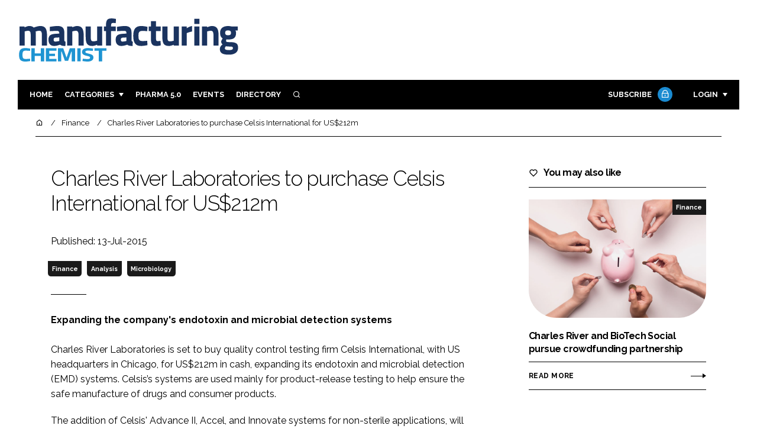

--- FILE ---
content_type: application/javascript; charset=utf-8
request_url: https://manufacturingchemist.com/build/app_manufacturingchemist.com.314a5002.js
body_size: 107
content:
"use strict";(self.webpackChunk=self.webpackChunk||[]).push([[157],{5609(){}},s=>{var e;e=5609,s(s.s=e)}]);